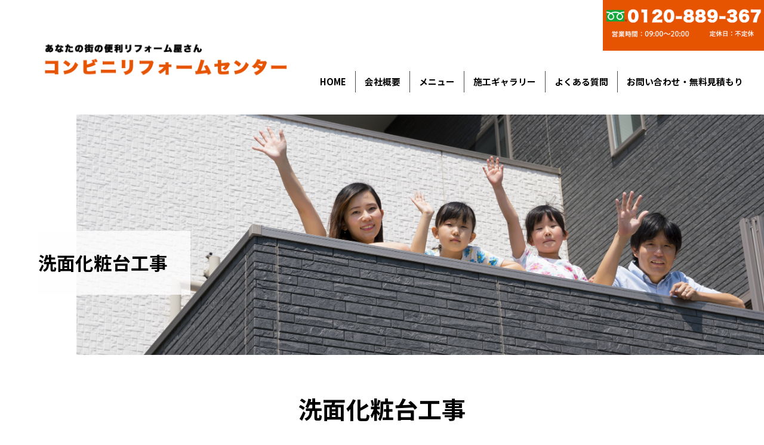

--- FILE ---
content_type: text/html; charset=UTF-8
request_url: https://conveni-reform.jp/portfolio/%E6%B4%97%E9%9D%A2%E5%8C%96%E7%B2%A7%E5%8F%B0%E5%B7%A5%E4%BA%8B/
body_size: 8858
content:
<!DOCTYPE html>
<html lang="ja">
<head>
<meta charset="utf-8">

<title>洗面化粧台工事 | コンビニリフォームセンター【八尾市 格安・激安リフォーム】</title>
<meta name="description" content="">

<meta name="viewport" content="width=device-width, initial-scale=1.0, user-scalable=yes, minimum-scale=1.0, maximum-scale=2.0">
<meta name="format-detection" content="telephone=no">
<link rel="shortcut icon" href="favicon.ico">
<link href="https://conveni-reform.jp/css/cmn.css" rel="stylesheet">
<link href="https://conveni-reform.jp/css/base.css" rel="stylesheet">



<link rel="stylesheet" href="https://conveni-reform.jp/css/font-awesome.css">
<link rel="stylesheet" href="https://conveni-reform.jp/css/animate.css">
<link rel="shortcut icon" href="https://conveni-reform.jp/favicon.ico">

<script src="https://conveni-reform.jp/js/jquery.js"></script>
<script src="https://conveni-reform.jp/js/jquery.matchHeight.js"></script>
<script src="https://conveni-reform.jp/js/common.js"></script>

<script src="https://conveni-reform.jp/js/wow.min.js"></script> 
<script>
    new WOW().init();
</script>

<link href="https://conveni-reform.jp/css/news.css" rel="stylesheet">
<!-- Google Tag Manager -->
<script>(function(w,d,s,l,i){w[l]=w[l]||[];w[l].push({'gtm.start':
new Date().getTime(),event:'gtm.js'});var f=d.getElementsByTagName(s)[0],
j=d.createElement(s),dl=l!='dataLayer'?'&l='+l:'';j.async=true;j.src=
'https://www.googletagmanager.com/gtm.js?id='+i+dl;f.parentNode.insertBefore(j,f);
})(window,document,'script','dataLayer','GTM-T623FXD');</script>
<!-- End Google Tag Manager -->

		<!-- All in One SEO 4.9.3 - aioseo.com -->
	<meta name="description" content="借家の洗面化粧台を入れ替えました。" />
	<meta name="robots" content="max-image-preview:large" />
	<link rel="canonical" href="https://conveni-reform.jp/portfolio/%e6%b4%97%e9%9d%a2%e5%8c%96%e7%b2%a7%e5%8f%b0%e5%b7%a5%e4%ba%8b/" />
	<meta name="generator" content="All in One SEO (AIOSEO) 4.9.3" />
		<meta property="og:locale" content="ja_JP" />
		<meta property="og:site_name" content="コンビニリフォームセンター【八尾市　格安・激安リフォーム】 |" />
		<meta property="og:type" content="article" />
		<meta property="og:title" content="洗面化粧台工事 | コンビニリフォームセンター【八尾市 格安・激安リフォーム】" />
		<meta property="og:description" content="借家の洗面化粧台を入れ替えました。" />
		<meta property="og:url" content="https://conveni-reform.jp/portfolio/%e6%b4%97%e9%9d%a2%e5%8c%96%e7%b2%a7%e5%8f%b0%e5%b7%a5%e4%ba%8b/" />
		<meta property="article:published_time" content="2022-04-25T11:23:29+00:00" />
		<meta property="article:modified_time" content="2022-04-25T11:23:29+00:00" />
		<meta name="twitter:card" content="summary" />
		<meta name="twitter:title" content="洗面化粧台工事 | コンビニリフォームセンター【八尾市 格安・激安リフォーム】" />
		<meta name="twitter:description" content="借家の洗面化粧台を入れ替えました。" />
		<script type="application/ld+json" class="aioseo-schema">
			{"@context":"https:\/\/schema.org","@graph":[{"@type":"BreadcrumbList","@id":"https:\/\/conveni-reform.jp\/portfolio\/%e6%b4%97%e9%9d%a2%e5%8c%96%e7%b2%a7%e5%8f%b0%e5%b7%a5%e4%ba%8b\/#breadcrumblist","itemListElement":[{"@type":"ListItem","@id":"https:\/\/conveni-reform.jp#listItem","position":1,"name":"\u30db\u30fc\u30e0","item":"https:\/\/conveni-reform.jp","nextItem":{"@type":"ListItem","@id":"https:\/\/conveni-reform.jp\/portfolio\/#listItem","name":"\u65bd\u5de5\u4e8b\u4f8b"}},{"@type":"ListItem","@id":"https:\/\/conveni-reform.jp\/portfolio\/#listItem","position":2,"name":"\u65bd\u5de5\u4e8b\u4f8b","item":"https:\/\/conveni-reform.jp\/portfolio\/","nextItem":{"@type":"ListItem","@id":"https:\/\/conveni-reform.jp\/portfolio_cate\/all_portfolio\/#listItem","name":"\u5168\u3066"},"previousItem":{"@type":"ListItem","@id":"https:\/\/conveni-reform.jp#listItem","name":"\u30db\u30fc\u30e0"}},{"@type":"ListItem","@id":"https:\/\/conveni-reform.jp\/portfolio_cate\/all_portfolio\/#listItem","position":3,"name":"\u5168\u3066","item":"https:\/\/conveni-reform.jp\/portfolio_cate\/all_portfolio\/","nextItem":{"@type":"ListItem","@id":"https:\/\/conveni-reform.jp\/portfolio_cate\/all_portfolio\/%e5%b0%8f%e3%81%95%e3%81%aa%e5%b7%a5%e4%ba%8b\/#listItem","name":"\u5c0f\u3055\u306a\u5de5\u4e8b"},"previousItem":{"@type":"ListItem","@id":"https:\/\/conveni-reform.jp\/portfolio\/#listItem","name":"\u65bd\u5de5\u4e8b\u4f8b"}},{"@type":"ListItem","@id":"https:\/\/conveni-reform.jp\/portfolio_cate\/all_portfolio\/%e5%b0%8f%e3%81%95%e3%81%aa%e5%b7%a5%e4%ba%8b\/#listItem","position":4,"name":"\u5c0f\u3055\u306a\u5de5\u4e8b","item":"https:\/\/conveni-reform.jp\/portfolio_cate\/all_portfolio\/%e5%b0%8f%e3%81%95%e3%81%aa%e5%b7%a5%e4%ba%8b\/","nextItem":{"@type":"ListItem","@id":"https:\/\/conveni-reform.jp\/portfolio\/%e6%b4%97%e9%9d%a2%e5%8c%96%e7%b2%a7%e5%8f%b0%e5%b7%a5%e4%ba%8b\/#listItem","name":"\u6d17\u9762\u5316\u7ca7\u53f0\u5de5\u4e8b"},"previousItem":{"@type":"ListItem","@id":"https:\/\/conveni-reform.jp\/portfolio_cate\/all_portfolio\/#listItem","name":"\u5168\u3066"}},{"@type":"ListItem","@id":"https:\/\/conveni-reform.jp\/portfolio\/%e6%b4%97%e9%9d%a2%e5%8c%96%e7%b2%a7%e5%8f%b0%e5%b7%a5%e4%ba%8b\/#listItem","position":5,"name":"\u6d17\u9762\u5316\u7ca7\u53f0\u5de5\u4e8b","previousItem":{"@type":"ListItem","@id":"https:\/\/conveni-reform.jp\/portfolio_cate\/all_portfolio\/%e5%b0%8f%e3%81%95%e3%81%aa%e5%b7%a5%e4%ba%8b\/#listItem","name":"\u5c0f\u3055\u306a\u5de5\u4e8b"}}]},{"@type":"Organization","@id":"https:\/\/conveni-reform.jp\/#organization","name":"\u5927\u962a\u306e\u516b\u5c3e\u5e02\u3067\u683c\u5b89\u30fb\u6fc0\u5b89\u30ea\u30d5\u30a9\u30fc\u30e0\u306a\u3089\u30b3\u30f3\u30d3\u30cb\u30ea\u30d5\u30a9\u30fc\u30e0\u30bb\u30f3\u30bf\u30fc","url":"https:\/\/conveni-reform.jp\/","telephone":"+81120889367","sameAs":["https:\/\/www.instagram.com\/conveni0708\/"]},{"@type":"WebPage","@id":"https:\/\/conveni-reform.jp\/portfolio\/%e6%b4%97%e9%9d%a2%e5%8c%96%e7%b2%a7%e5%8f%b0%e5%b7%a5%e4%ba%8b\/#webpage","url":"https:\/\/conveni-reform.jp\/portfolio\/%e6%b4%97%e9%9d%a2%e5%8c%96%e7%b2%a7%e5%8f%b0%e5%b7%a5%e4%ba%8b\/","name":"\u6d17\u9762\u5316\u7ca7\u53f0\u5de5\u4e8b | \u30b3\u30f3\u30d3\u30cb\u30ea\u30d5\u30a9\u30fc\u30e0\u30bb\u30f3\u30bf\u30fc\u3010\u516b\u5c3e\u5e02 \u683c\u5b89\u30fb\u6fc0\u5b89\u30ea\u30d5\u30a9\u30fc\u30e0\u3011","description":"\u501f\u5bb6\u306e\u6d17\u9762\u5316\u7ca7\u53f0\u3092\u5165\u308c\u66ff\u3048\u307e\u3057\u305f\u3002","inLanguage":"ja","isPartOf":{"@id":"https:\/\/conveni-reform.jp\/#website"},"breadcrumb":{"@id":"https:\/\/conveni-reform.jp\/portfolio\/%e6%b4%97%e9%9d%a2%e5%8c%96%e7%b2%a7%e5%8f%b0%e5%b7%a5%e4%ba%8b\/#breadcrumblist"},"datePublished":"2022-04-25T20:23:29+09:00","dateModified":"2022-04-25T20:23:29+09:00"},{"@type":"WebSite","@id":"https:\/\/conveni-reform.jp\/#website","url":"https:\/\/conveni-reform.jp\/","name":"\u30b3\u30f3\u30d3\u30cb\u30ea\u30d5\u30a9\u30fc\u30e0\u30bb\u30f3\u30bf\u30fc\u3010\u516b\u5c3e\u5e02\u3000\u683c\u5b89\u30fb\u6fc0\u5b89\u30ea\u30d5\u30a9\u30fc\u30e0\u3011","inLanguage":"ja","publisher":{"@id":"https:\/\/conveni-reform.jp\/#organization"}}]}
		</script>
		<!-- All in One SEO -->

<link rel='dns-prefetch' href='//fonts.googleapis.com' />
<link rel="alternate" type="application/rss+xml" title="コンビニリフォームセンター【八尾市　格安・激安リフォーム】 &raquo; フィード" href="https://conveni-reform.jp/feed/" />
<link rel="alternate" type="application/rss+xml" title="コンビニリフォームセンター【八尾市　格安・激安リフォーム】 &raquo; コメントフィード" href="https://conveni-reform.jp/comments/feed/" />
<link rel="alternate" title="oEmbed (JSON)" type="application/json+oembed" href="https://conveni-reform.jp/wp-json/oembed/1.0/embed?url=https%3A%2F%2Fconveni-reform.jp%2Fportfolio%2F%25e6%25b4%2597%25e9%259d%25a2%25e5%258c%2596%25e7%25b2%25a7%25e5%258f%25b0%25e5%25b7%25a5%25e4%25ba%258b%2F" />
<link rel="alternate" title="oEmbed (XML)" type="text/xml+oembed" href="https://conveni-reform.jp/wp-json/oembed/1.0/embed?url=https%3A%2F%2Fconveni-reform.jp%2Fportfolio%2F%25e6%25b4%2597%25e9%259d%25a2%25e5%258c%2596%25e7%25b2%25a7%25e5%258f%25b0%25e5%25b7%25a5%25e4%25ba%258b%2F&#038;format=xml" />
<style id='wp-img-auto-sizes-contain-inline-css' type='text/css'>
img:is([sizes=auto i],[sizes^="auto," i]){contain-intrinsic-size:3000px 1500px}
/*# sourceURL=wp-img-auto-sizes-contain-inline-css */
</style>
<style id='wp-emoji-styles-inline-css' type='text/css'>

	img.wp-smiley, img.emoji {
		display: inline !important;
		border: none !important;
		box-shadow: none !important;
		height: 1em !important;
		width: 1em !important;
		margin: 0 0.07em !important;
		vertical-align: -0.1em !important;
		background: none !important;
		padding: 0 !important;
	}
/*# sourceURL=wp-emoji-styles-inline-css */
</style>
<style id='wp-block-library-inline-css' type='text/css'>
:root{--wp-block-synced-color:#7a00df;--wp-block-synced-color--rgb:122,0,223;--wp-bound-block-color:var(--wp-block-synced-color);--wp-editor-canvas-background:#ddd;--wp-admin-theme-color:#007cba;--wp-admin-theme-color--rgb:0,124,186;--wp-admin-theme-color-darker-10:#006ba1;--wp-admin-theme-color-darker-10--rgb:0,107,160.5;--wp-admin-theme-color-darker-20:#005a87;--wp-admin-theme-color-darker-20--rgb:0,90,135;--wp-admin-border-width-focus:2px}@media (min-resolution:192dpi){:root{--wp-admin-border-width-focus:1.5px}}.wp-element-button{cursor:pointer}:root .has-very-light-gray-background-color{background-color:#eee}:root .has-very-dark-gray-background-color{background-color:#313131}:root .has-very-light-gray-color{color:#eee}:root .has-very-dark-gray-color{color:#313131}:root .has-vivid-green-cyan-to-vivid-cyan-blue-gradient-background{background:linear-gradient(135deg,#00d084,#0693e3)}:root .has-purple-crush-gradient-background{background:linear-gradient(135deg,#34e2e4,#4721fb 50%,#ab1dfe)}:root .has-hazy-dawn-gradient-background{background:linear-gradient(135deg,#faaca8,#dad0ec)}:root .has-subdued-olive-gradient-background{background:linear-gradient(135deg,#fafae1,#67a671)}:root .has-atomic-cream-gradient-background{background:linear-gradient(135deg,#fdd79a,#004a59)}:root .has-nightshade-gradient-background{background:linear-gradient(135deg,#330968,#31cdcf)}:root .has-midnight-gradient-background{background:linear-gradient(135deg,#020381,#2874fc)}:root{--wp--preset--font-size--normal:16px;--wp--preset--font-size--huge:42px}.has-regular-font-size{font-size:1em}.has-larger-font-size{font-size:2.625em}.has-normal-font-size{font-size:var(--wp--preset--font-size--normal)}.has-huge-font-size{font-size:var(--wp--preset--font-size--huge)}.has-text-align-center{text-align:center}.has-text-align-left{text-align:left}.has-text-align-right{text-align:right}.has-fit-text{white-space:nowrap!important}#end-resizable-editor-section{display:none}.aligncenter{clear:both}.items-justified-left{justify-content:flex-start}.items-justified-center{justify-content:center}.items-justified-right{justify-content:flex-end}.items-justified-space-between{justify-content:space-between}.screen-reader-text{border:0;clip-path:inset(50%);height:1px;margin:-1px;overflow:hidden;padding:0;position:absolute;width:1px;word-wrap:normal!important}.screen-reader-text:focus{background-color:#ddd;clip-path:none;color:#444;display:block;font-size:1em;height:auto;left:5px;line-height:normal;padding:15px 23px 14px;text-decoration:none;top:5px;width:auto;z-index:100000}html :where(.has-border-color){border-style:solid}html :where([style*=border-top-color]){border-top-style:solid}html :where([style*=border-right-color]){border-right-style:solid}html :where([style*=border-bottom-color]){border-bottom-style:solid}html :where([style*=border-left-color]){border-left-style:solid}html :where([style*=border-width]){border-style:solid}html :where([style*=border-top-width]){border-top-style:solid}html :where([style*=border-right-width]){border-right-style:solid}html :where([style*=border-bottom-width]){border-bottom-style:solid}html :where([style*=border-left-width]){border-left-style:solid}html :where(img[class*=wp-image-]){height:auto;max-width:100%}:where(figure){margin:0 0 1em}html :where(.is-position-sticky){--wp-admin--admin-bar--position-offset:var(--wp-admin--admin-bar--height,0px)}@media screen and (max-width:600px){html :where(.is-position-sticky){--wp-admin--admin-bar--position-offset:0px}}

/*# sourceURL=wp-block-library-inline-css */
</style><style id='global-styles-inline-css' type='text/css'>
:root{--wp--preset--aspect-ratio--square: 1;--wp--preset--aspect-ratio--4-3: 4/3;--wp--preset--aspect-ratio--3-4: 3/4;--wp--preset--aspect-ratio--3-2: 3/2;--wp--preset--aspect-ratio--2-3: 2/3;--wp--preset--aspect-ratio--16-9: 16/9;--wp--preset--aspect-ratio--9-16: 9/16;--wp--preset--color--black: #000000;--wp--preset--color--cyan-bluish-gray: #abb8c3;--wp--preset--color--white: #ffffff;--wp--preset--color--pale-pink: #f78da7;--wp--preset--color--vivid-red: #cf2e2e;--wp--preset--color--luminous-vivid-orange: #ff6900;--wp--preset--color--luminous-vivid-amber: #fcb900;--wp--preset--color--light-green-cyan: #7bdcb5;--wp--preset--color--vivid-green-cyan: #00d084;--wp--preset--color--pale-cyan-blue: #8ed1fc;--wp--preset--color--vivid-cyan-blue: #0693e3;--wp--preset--color--vivid-purple: #9b51e0;--wp--preset--gradient--vivid-cyan-blue-to-vivid-purple: linear-gradient(135deg,rgb(6,147,227) 0%,rgb(155,81,224) 100%);--wp--preset--gradient--light-green-cyan-to-vivid-green-cyan: linear-gradient(135deg,rgb(122,220,180) 0%,rgb(0,208,130) 100%);--wp--preset--gradient--luminous-vivid-amber-to-luminous-vivid-orange: linear-gradient(135deg,rgb(252,185,0) 0%,rgb(255,105,0) 100%);--wp--preset--gradient--luminous-vivid-orange-to-vivid-red: linear-gradient(135deg,rgb(255,105,0) 0%,rgb(207,46,46) 100%);--wp--preset--gradient--very-light-gray-to-cyan-bluish-gray: linear-gradient(135deg,rgb(238,238,238) 0%,rgb(169,184,195) 100%);--wp--preset--gradient--cool-to-warm-spectrum: linear-gradient(135deg,rgb(74,234,220) 0%,rgb(151,120,209) 20%,rgb(207,42,186) 40%,rgb(238,44,130) 60%,rgb(251,105,98) 80%,rgb(254,248,76) 100%);--wp--preset--gradient--blush-light-purple: linear-gradient(135deg,rgb(255,206,236) 0%,rgb(152,150,240) 100%);--wp--preset--gradient--blush-bordeaux: linear-gradient(135deg,rgb(254,205,165) 0%,rgb(254,45,45) 50%,rgb(107,0,62) 100%);--wp--preset--gradient--luminous-dusk: linear-gradient(135deg,rgb(255,203,112) 0%,rgb(199,81,192) 50%,rgb(65,88,208) 100%);--wp--preset--gradient--pale-ocean: linear-gradient(135deg,rgb(255,245,203) 0%,rgb(182,227,212) 50%,rgb(51,167,181) 100%);--wp--preset--gradient--electric-grass: linear-gradient(135deg,rgb(202,248,128) 0%,rgb(113,206,126) 100%);--wp--preset--gradient--midnight: linear-gradient(135deg,rgb(2,3,129) 0%,rgb(40,116,252) 100%);--wp--preset--font-size--small: 13px;--wp--preset--font-size--medium: 20px;--wp--preset--font-size--large: 36px;--wp--preset--font-size--x-large: 42px;--wp--preset--spacing--20: 0.44rem;--wp--preset--spacing--30: 0.67rem;--wp--preset--spacing--40: 1rem;--wp--preset--spacing--50: 1.5rem;--wp--preset--spacing--60: 2.25rem;--wp--preset--spacing--70: 3.38rem;--wp--preset--spacing--80: 5.06rem;--wp--preset--shadow--natural: 6px 6px 9px rgba(0, 0, 0, 0.2);--wp--preset--shadow--deep: 12px 12px 50px rgba(0, 0, 0, 0.4);--wp--preset--shadow--sharp: 6px 6px 0px rgba(0, 0, 0, 0.2);--wp--preset--shadow--outlined: 6px 6px 0px -3px rgb(255, 255, 255), 6px 6px rgb(0, 0, 0);--wp--preset--shadow--crisp: 6px 6px 0px rgb(0, 0, 0);}:where(.is-layout-flex){gap: 0.5em;}:where(.is-layout-grid){gap: 0.5em;}body .is-layout-flex{display: flex;}.is-layout-flex{flex-wrap: wrap;align-items: center;}.is-layout-flex > :is(*, div){margin: 0;}body .is-layout-grid{display: grid;}.is-layout-grid > :is(*, div){margin: 0;}:where(.wp-block-columns.is-layout-flex){gap: 2em;}:where(.wp-block-columns.is-layout-grid){gap: 2em;}:where(.wp-block-post-template.is-layout-flex){gap: 1.25em;}:where(.wp-block-post-template.is-layout-grid){gap: 1.25em;}.has-black-color{color: var(--wp--preset--color--black) !important;}.has-cyan-bluish-gray-color{color: var(--wp--preset--color--cyan-bluish-gray) !important;}.has-white-color{color: var(--wp--preset--color--white) !important;}.has-pale-pink-color{color: var(--wp--preset--color--pale-pink) !important;}.has-vivid-red-color{color: var(--wp--preset--color--vivid-red) !important;}.has-luminous-vivid-orange-color{color: var(--wp--preset--color--luminous-vivid-orange) !important;}.has-luminous-vivid-amber-color{color: var(--wp--preset--color--luminous-vivid-amber) !important;}.has-light-green-cyan-color{color: var(--wp--preset--color--light-green-cyan) !important;}.has-vivid-green-cyan-color{color: var(--wp--preset--color--vivid-green-cyan) !important;}.has-pale-cyan-blue-color{color: var(--wp--preset--color--pale-cyan-blue) !important;}.has-vivid-cyan-blue-color{color: var(--wp--preset--color--vivid-cyan-blue) !important;}.has-vivid-purple-color{color: var(--wp--preset--color--vivid-purple) !important;}.has-black-background-color{background-color: var(--wp--preset--color--black) !important;}.has-cyan-bluish-gray-background-color{background-color: var(--wp--preset--color--cyan-bluish-gray) !important;}.has-white-background-color{background-color: var(--wp--preset--color--white) !important;}.has-pale-pink-background-color{background-color: var(--wp--preset--color--pale-pink) !important;}.has-vivid-red-background-color{background-color: var(--wp--preset--color--vivid-red) !important;}.has-luminous-vivid-orange-background-color{background-color: var(--wp--preset--color--luminous-vivid-orange) !important;}.has-luminous-vivid-amber-background-color{background-color: var(--wp--preset--color--luminous-vivid-amber) !important;}.has-light-green-cyan-background-color{background-color: var(--wp--preset--color--light-green-cyan) !important;}.has-vivid-green-cyan-background-color{background-color: var(--wp--preset--color--vivid-green-cyan) !important;}.has-pale-cyan-blue-background-color{background-color: var(--wp--preset--color--pale-cyan-blue) !important;}.has-vivid-cyan-blue-background-color{background-color: var(--wp--preset--color--vivid-cyan-blue) !important;}.has-vivid-purple-background-color{background-color: var(--wp--preset--color--vivid-purple) !important;}.has-black-border-color{border-color: var(--wp--preset--color--black) !important;}.has-cyan-bluish-gray-border-color{border-color: var(--wp--preset--color--cyan-bluish-gray) !important;}.has-white-border-color{border-color: var(--wp--preset--color--white) !important;}.has-pale-pink-border-color{border-color: var(--wp--preset--color--pale-pink) !important;}.has-vivid-red-border-color{border-color: var(--wp--preset--color--vivid-red) !important;}.has-luminous-vivid-orange-border-color{border-color: var(--wp--preset--color--luminous-vivid-orange) !important;}.has-luminous-vivid-amber-border-color{border-color: var(--wp--preset--color--luminous-vivid-amber) !important;}.has-light-green-cyan-border-color{border-color: var(--wp--preset--color--light-green-cyan) !important;}.has-vivid-green-cyan-border-color{border-color: var(--wp--preset--color--vivid-green-cyan) !important;}.has-pale-cyan-blue-border-color{border-color: var(--wp--preset--color--pale-cyan-blue) !important;}.has-vivid-cyan-blue-border-color{border-color: var(--wp--preset--color--vivid-cyan-blue) !important;}.has-vivid-purple-border-color{border-color: var(--wp--preset--color--vivid-purple) !important;}.has-vivid-cyan-blue-to-vivid-purple-gradient-background{background: var(--wp--preset--gradient--vivid-cyan-blue-to-vivid-purple) !important;}.has-light-green-cyan-to-vivid-green-cyan-gradient-background{background: var(--wp--preset--gradient--light-green-cyan-to-vivid-green-cyan) !important;}.has-luminous-vivid-amber-to-luminous-vivid-orange-gradient-background{background: var(--wp--preset--gradient--luminous-vivid-amber-to-luminous-vivid-orange) !important;}.has-luminous-vivid-orange-to-vivid-red-gradient-background{background: var(--wp--preset--gradient--luminous-vivid-orange-to-vivid-red) !important;}.has-very-light-gray-to-cyan-bluish-gray-gradient-background{background: var(--wp--preset--gradient--very-light-gray-to-cyan-bluish-gray) !important;}.has-cool-to-warm-spectrum-gradient-background{background: var(--wp--preset--gradient--cool-to-warm-spectrum) !important;}.has-blush-light-purple-gradient-background{background: var(--wp--preset--gradient--blush-light-purple) !important;}.has-blush-bordeaux-gradient-background{background: var(--wp--preset--gradient--blush-bordeaux) !important;}.has-luminous-dusk-gradient-background{background: var(--wp--preset--gradient--luminous-dusk) !important;}.has-pale-ocean-gradient-background{background: var(--wp--preset--gradient--pale-ocean) !important;}.has-electric-grass-gradient-background{background: var(--wp--preset--gradient--electric-grass) !important;}.has-midnight-gradient-background{background: var(--wp--preset--gradient--midnight) !important;}.has-small-font-size{font-size: var(--wp--preset--font-size--small) !important;}.has-medium-font-size{font-size: var(--wp--preset--font-size--medium) !important;}.has-large-font-size{font-size: var(--wp--preset--font-size--large) !important;}.has-x-large-font-size{font-size: var(--wp--preset--font-size--x-large) !important;}
/*# sourceURL=global-styles-inline-css */
</style>

<style id='classic-theme-styles-inline-css' type='text/css'>
/*! This file is auto-generated */
.wp-block-button__link{color:#fff;background-color:#32373c;border-radius:9999px;box-shadow:none;text-decoration:none;padding:calc(.667em + 2px) calc(1.333em + 2px);font-size:1.125em}.wp-block-file__button{background:#32373c;color:#fff;text-decoration:none}
/*# sourceURL=/wp-includes/css/classic-themes.min.css */
</style>
<link rel='stylesheet' id='contact-form-7-css' href='https://conveni-reform.jp/wp/wp-content/plugins/contact-form-7/includes/css/styles.css?ver=6.1.4' type='text/css' media='all' />
<link rel='stylesheet' id='twentythirteen-fonts-css' href='//fonts.googleapis.com/css?family=Source+Sans+Pro%3A300%2C400%2C700%2C300italic%2C400italic%2C700italic%7CBitter%3A400%2C700&#038;subset=latin%2Clatin-ext' type='text/css' media='all' />
<link rel='stylesheet' id='genericons-css' href='https://conveni-reform.jp/wp/wp-content/themes/crc/fonts/genericons.css?ver=2.09' type='text/css' media='all' />
<link rel='stylesheet' id='twentythirteen-style-css' href='https://conveni-reform.jp/wp/wp-content/themes/crc/style.css?ver=2013-07-18' type='text/css' media='all' />
<link rel="https://api.w.org/" href="https://conveni-reform.jp/wp-json/" /><link rel="alternate" title="JSON" type="application/json" href="https://conveni-reform.jp/wp-json/wp/v2/portfolio/277" /><link rel="EditURI" type="application/rsd+xml" title="RSD" href="https://conveni-reform.jp/wp/xmlrpc.php?rsd" />
<meta name="generator" content="WordPress 6.9" />
<link rel='shortlink' href='https://conveni-reform.jp/?p=277' />
	<style type="text/css" id="twentythirteen-header-css">
			.site-header {
			background: url(https://conveni-reform.jp/wp/wp-content/themes/crc/images/headers/circle.png) no-repeat scroll top;
			background-size: 1600px auto;
		}
		</style>
	</head>

<body>
<!-- Google Tag Manager (noscript) -->
<noscript><iframe src="https://www.googletagmanager.com/ns.html?id=GTM-T623FXD"
height="0" width="0" style="display:none;visibility:hidden"></iframe></noscript>
<!-- End Google Tag Manager (noscript) -->
<div id="cover">
<!-- ////////////////////////////////////////////////// HEADER -->
<header id="head">
<div class="wrapper2">
<h1><a href="https://conveni-reform.jp/"><img src="https://conveni-reform.jp/images/cmn-images/logo.png" alt="八尾市中心に格安・激安の住宅リフォーム】コンビニリフォームセンター" class="img-max"></a></h1>
<nav id="gnav" class="sp-none">
<div class="tel"><img src="https://conveni-reform.jp/images/cmn-images/tel.png" alt=""></div>
<ul class="font01 deco01">
<li><a href="https://conveni-reform.jp/">HOME</a></li>
<li><a href="https://conveni-reform.jp/about">会社概要</a></li>
<li><a href="https://conveni-reform.jp/menu">メニュー</a></li>
<li><a href="https://conveni-reform.jp/portfolio_cate/all_portfolio/">施工ギャラリー</a></li>
<li><a href="https://conveni-reform.jp/faq">よくある質問</a></li>
<li><a href="https://conveni-reform.jp/quote">お問い合わせ・無料見積もり</a></li>
</ul>
</nav>
<!--wrapper--></div>
</header>

<div class="sp-only"><div id="panel-btn"><span id="panel-btn-icon"></span><span id="panel-btn-txt">menu</span></div></div>

<div class="sp-only">
<nav id="sp-nav">
<ul>
<li><a href="https://conveni-reform.jp/">ホーム</a></li>
<li><a href="https://conveni-reform.jp/about">会社概要</a></li>
<li><a href="https://conveni-reform.jp/menu">メニュー</a></li>
<li><a href="https://conveni-reform.jp/faq">よくある質問</a></li>
<li><a href="https://conveni-reform.jp/portfolio_cate/all_portfolio/">施工ギャラリー</a></li>
<li><a href="https://conveni-reform.jp/category/all/">お知らせ</a></li>
</ul>
</nav>
</div>
<!-- ////////////////////////////////////////////////// CONTENTS -->


<div id="page-title">
<div id="page-title-img"></div>
<div id="page-title-catch" class="titleBack">
<h1 class="font01">洗面化粧台工事</h1>
</div>
</div>

<!-- ////////////////////////////////////////////////// CONTENTS -->

<div class="cmn-box01">
<div class="wrapper3">
<h2 class="cmn-title01 font01">洗面化粧台工事</h2>

	
<div class="contents">
<section class="wow fadeInUp">
<h2 class="news-title font01">洗面化粧台工事</h2>
<div class="remark">
<span class="date">2022/04/25</span>
<ul class="post-categories">
<li>
<a href="https://conveni-reform.jp/portfolio_cate/all_portfolio/%e5%b0%8f%e3%81%95%e3%81%aa%e5%b7%a5%e4%ba%8b/">小さな工事</a><a href="https://conveni-reform.jp/portfolio_cate/all_portfolio/%e5%80%9f%e5%ae%b6%e5%b7%a5%e4%ba%8b/">借家工事</a><a href="https://conveni-reform.jp/portfolio_cate/all_portfolio/">全て</a></li>
</ul>
</div>
<article class="article-box">
<div class="inner">
<div class="box01">
<div class="float-l"><img src="https://conveni-reform.jp/wp/wp-content/uploads/2022/04/20220422_161354-718x397.jpg" class="img-max" alt="洗面化粧台工事">	</div></div>
    <!--★ここは空欄だった場合に表示されます(空でOK)。-->
<br clear="all">
<p><p>借家の洗面化粧台を入れ替えました。</p>
</p>
<div class="cmn-btn01 text-center" style="margin-top:150px"><a href="https://conveni-reform.jp/portfolio_cate/all_portfolio/">施工事例　一覧</a></div>
</div>
</article>
</section>
	</div>
<div class="side">

<div class="cate-menu">
<h3 class="font01">カテゴリー</h3>
<ul>
<li><a href="https://conveni-reform.jp/portfolio_cate/all_portfolio/%e5%86%85%e8%a3%85%e5%b7%a5%e4%ba%8b/">内装工事</a></li><li><a href="https://conveni-reform.jp/portfolio_cate/all_portfolio/%e5%b0%8f%e3%81%95%e3%81%aa%e5%b7%a5%e4%ba%8b/">小さな工事</a></li><li><a href="https://conveni-reform.jp/portfolio_cate/all_portfolio/%e5%80%9f%e5%ae%b6%e5%b7%a5%e4%ba%8b/">借家工事</a></li><li><a href="https://conveni-reform.jp/portfolio_cate/all_portfolio/">全て</a></li><li><a href="https://conveni-reform.jp/portfolio_cate/all_portfolio/kyutouki_portfolio/">給湯器の故障</a></li><li><a href="https://conveni-reform.jp/portfolio_cate/all_portfolio/crose_portfolio/">クロス張り替え</a></li><li><a href="https://conveni-reform.jp/portfolio_cate/all_portfolio/watar_portfolio/">水漏れの修理</a></li><li><a href="https://conveni-reform.jp/portfolio_cate/all_portfolio/rain_portfolio/">雨漏りの修理</a></li><li><a href="https://conveni-reform.jp/portfolio_cate/all_portfolio/unitbath_portfolio/">ユニットバス</a></li><li><a href="https://conveni-reform.jp/portfolio_cate/all_portfolio/amadoi_portfolio/">雨樋の修理・交換</a></li><li><a href="https://conveni-reform.jp/portfolio_cate/all_portfolio/toilet_portfolio/">トイレ改装</a></li><li><a href="https://conveni-reform.jp/portfolio_cate/all_portfolio/roof_portfolio/">屋根修理</a></li><li><a href="https://conveni-reform.jp/portfolio_cate/all_portfolio/kitchen_portfolio/">システムキッチン</a></li><li><a href="https://conveni-reform.jp/portfolio_cate/all_portfolio/bousui_portfolio/">防水工事</a></li><li><a href="https://conveni-reform.jp/portfolio_cate/all_portfolio/color_portfolio/">外壁塗装</a></li><li><a href="https://conveni-reform.jp/portfolio_cate/all_portfolio/extelia_portfolio/">エクステリア</a></li></ul> </div>
<div class="cate-menu">
<h3 class="font01">アーカイブ</h3>
<ul>
    	<li><a href='https://conveni-reform.jp/2023/12/?post_type=portfolio'>2023年12月</a></li>
	<li><a href='https://conveni-reform.jp/2023/09/?post_type=portfolio'>2023年9月</a></li>
	<li><a href='https://conveni-reform.jp/2023/08/?post_type=portfolio'>2023年8月</a></li>
	<li><a href='https://conveni-reform.jp/2023/07/?post_type=portfolio'>2023年7月</a></li>
	<li><a href='https://conveni-reform.jp/2023/04/?post_type=portfolio'>2023年4月</a></li>
	<li><a href='https://conveni-reform.jp/2023/03/?post_type=portfolio'>2023年3月</a></li>
	<li><a href='https://conveni-reform.jp/2023/02/?post_type=portfolio'>2023年2月</a></li>
	<li><a href='https://conveni-reform.jp/2023/01/?post_type=portfolio'>2023年1月</a></li>
	<li><a href='https://conveni-reform.jp/2022/12/?post_type=portfolio'>2022年12月</a></li>
	<li><a href='https://conveni-reform.jp/2022/11/?post_type=portfolio'>2022年11月</a></li>
	<li><a href='https://conveni-reform.jp/2022/10/?post_type=portfolio'>2022年10月</a></li>
	<li><a href='https://conveni-reform.jp/2022/09/?post_type=portfolio'>2022年9月</a></li>
	<li><a href='https://conveni-reform.jp/2022/08/?post_type=portfolio'>2022年8月</a></li>
	<li><a href='https://conveni-reform.jp/2022/07/?post_type=portfolio'>2022年7月</a></li>
	<li><a href='https://conveni-reform.jp/2022/06/?post_type=portfolio'>2022年6月</a></li>
	<li><a href='https://conveni-reform.jp/2022/05/?post_type=portfolio'>2022年5月</a></li>
	<li><a href='https://conveni-reform.jp/2022/04/?post_type=portfolio'>2022年4月</a></li>
	<li><a href='https://conveni-reform.jp/2022/03/?post_type=portfolio'>2022年3月</a></li>
</ul>
</div>	</div>

<!--wrapper--></div>
<!--cmn-box--></div>

<!-- //////////////////////////////////////////////////FOOTER -->
<footer id="foot">
<div class="wrapper">
<div class="box">
<h2><img src="https://conveni-reform.jp/images/cmn-images/foot-logo.png" class="img-max" alt="コンビニリフォームセンター"></h2>
<h4 class="tel font01">0120-889-367</h4>
<dl><dt>営業時間</dt><dd>09:00〜20:00</dd></dl>
<dl><dt>定休日</dt><dd>不定休</dd></dl>
<dl><dt>住所</dt><dd>〒581-0017 大阪府八尾市高美町5-5-70</dd></dl>
</div>
<nav id="fnav">
<h3><span>contents</span></h3>
<ul class="">
<li><a href="https://conveni-reform.jp/">HOME</a></li>
<li><a href="https://conveni-reform.jp/about">会社概要</a></li>
<li><a href="https://conveni-reform.jp/menu">リフォームメニュー</a></li>
<li><a href="https://conveni-reform.jp/portfolio_cate/all_portfolio/">施工ギャラリー</a></li>
<li><a href="https://conveni-reform.jp/faq">よくある質問</a></li>
</ul>
<div class="contact pctablet"><a href="https://conveni-reform.jp/quote" class="fade"><img src="https://conveni-reform.jp/images/cmn-images/contact-btn.png" class="img-max" alt="無料見積もり・お問い合わせ"></a></div>
</nav>
<!--wrapper--></div>
<p class="copy">© CONVENI REFOM Co.Ltd. all right reserved.</p>
</footer>
<!--cover--></div>
<p id="page-top" class="sp-none"><a href="#cover"><i class="fa fa-arrow-up"></i></a></p>
<div class="foot-bottom sp-only">
<div class="float-l"><a href="tel:0120-889-367"><img src="https://conveni-reform.jp/images/cmn-images/tel-sp.png" class="img-max" alt="0774-26-2045"></a></div>
<div class="float-r"><a href="https://conveni-reform.jp/quote"><img src="https://conveni-reform.jp/images/cmn-images/contact-sp.png" class="img-max" alt="お問い合わせ"></a></div>
</div>
<script type="speculationrules">
{"prefetch":[{"source":"document","where":{"and":[{"href_matches":"/*"},{"not":{"href_matches":["/wp/wp-*.php","/wp/wp-admin/*","/wp/wp-content/uploads/*","/wp/wp-content/*","/wp/wp-content/plugins/*","/wp/wp-content/themes/crc/*","/*\\?(.+)"]}},{"not":{"selector_matches":"a[rel~=\"nofollow\"]"}},{"not":{"selector_matches":".no-prefetch, .no-prefetch a"}}]},"eagerness":"conservative"}]}
</script>
<script>
document.addEventListener( 'wpcf7mailsent', function( event ) {
location = 'https://conveni-reform.jp/thanks/';
}, false );
</script><script type="text/javascript" src="https://conveni-reform.jp/wp/wp-includes/js/dist/hooks.min.js?ver=dd5603f07f9220ed27f1" id="wp-hooks-js"></script>
<script type="text/javascript" src="https://conveni-reform.jp/wp/wp-includes/js/dist/i18n.min.js?ver=c26c3dc7bed366793375" id="wp-i18n-js"></script>
<script type="text/javascript" id="wp-i18n-js-after">
/* <![CDATA[ */
wp.i18n.setLocaleData( { 'text direction\u0004ltr': [ 'ltr' ] } );
//# sourceURL=wp-i18n-js-after
/* ]]> */
</script>
<script type="text/javascript" src="https://conveni-reform.jp/wp/wp-content/plugins/contact-form-7/includes/swv/js/index.js?ver=6.1.4" id="swv-js"></script>
<script type="text/javascript" id="contact-form-7-js-translations">
/* <![CDATA[ */
( function( domain, translations ) {
	var localeData = translations.locale_data[ domain ] || translations.locale_data.messages;
	localeData[""].domain = domain;
	wp.i18n.setLocaleData( localeData, domain );
} )( "contact-form-7", {"translation-revision-date":"2025-11-30 08:12:23+0000","generator":"GlotPress\/4.0.3","domain":"messages","locale_data":{"messages":{"":{"domain":"messages","plural-forms":"nplurals=1; plural=0;","lang":"ja_JP"},"This contact form is placed in the wrong place.":["\u3053\u306e\u30b3\u30f3\u30bf\u30af\u30c8\u30d5\u30a9\u30fc\u30e0\u306f\u9593\u9055\u3063\u305f\u4f4d\u7f6e\u306b\u7f6e\u304b\u308c\u3066\u3044\u307e\u3059\u3002"],"Error:":["\u30a8\u30e9\u30fc:"]}},"comment":{"reference":"includes\/js\/index.js"}} );
//# sourceURL=contact-form-7-js-translations
/* ]]> */
</script>
<script type="text/javascript" id="contact-form-7-js-before">
/* <![CDATA[ */
var wpcf7 = {
    "api": {
        "root": "https:\/\/conveni-reform.jp\/wp-json\/",
        "namespace": "contact-form-7\/v1"
    }
};
//# sourceURL=contact-form-7-js-before
/* ]]> */
</script>
<script type="text/javascript" src="https://conveni-reform.jp/wp/wp-content/plugins/contact-form-7/includes/js/index.js?ver=6.1.4" id="contact-form-7-js"></script>
<script id="wp-emoji-settings" type="application/json">
{"baseUrl":"https://s.w.org/images/core/emoji/17.0.2/72x72/","ext":".png","svgUrl":"https://s.w.org/images/core/emoji/17.0.2/svg/","svgExt":".svg","source":{"concatemoji":"https://conveni-reform.jp/wp/wp-includes/js/wp-emoji-release.min.js?ver=6.9"}}
</script>
<script type="module">
/* <![CDATA[ */
/*! This file is auto-generated */
const a=JSON.parse(document.getElementById("wp-emoji-settings").textContent),o=(window._wpemojiSettings=a,"wpEmojiSettingsSupports"),s=["flag","emoji"];function i(e){try{var t={supportTests:e,timestamp:(new Date).valueOf()};sessionStorage.setItem(o,JSON.stringify(t))}catch(e){}}function c(e,t,n){e.clearRect(0,0,e.canvas.width,e.canvas.height),e.fillText(t,0,0);t=new Uint32Array(e.getImageData(0,0,e.canvas.width,e.canvas.height).data);e.clearRect(0,0,e.canvas.width,e.canvas.height),e.fillText(n,0,0);const a=new Uint32Array(e.getImageData(0,0,e.canvas.width,e.canvas.height).data);return t.every((e,t)=>e===a[t])}function p(e,t){e.clearRect(0,0,e.canvas.width,e.canvas.height),e.fillText(t,0,0);var n=e.getImageData(16,16,1,1);for(let e=0;e<n.data.length;e++)if(0!==n.data[e])return!1;return!0}function u(e,t,n,a){switch(t){case"flag":return n(e,"\ud83c\udff3\ufe0f\u200d\u26a7\ufe0f","\ud83c\udff3\ufe0f\u200b\u26a7\ufe0f")?!1:!n(e,"\ud83c\udde8\ud83c\uddf6","\ud83c\udde8\u200b\ud83c\uddf6")&&!n(e,"\ud83c\udff4\udb40\udc67\udb40\udc62\udb40\udc65\udb40\udc6e\udb40\udc67\udb40\udc7f","\ud83c\udff4\u200b\udb40\udc67\u200b\udb40\udc62\u200b\udb40\udc65\u200b\udb40\udc6e\u200b\udb40\udc67\u200b\udb40\udc7f");case"emoji":return!a(e,"\ud83e\u1fac8")}return!1}function f(e,t,n,a){let r;const o=(r="undefined"!=typeof WorkerGlobalScope&&self instanceof WorkerGlobalScope?new OffscreenCanvas(300,150):document.createElement("canvas")).getContext("2d",{willReadFrequently:!0}),s=(o.textBaseline="top",o.font="600 32px Arial",{});return e.forEach(e=>{s[e]=t(o,e,n,a)}),s}function r(e){var t=document.createElement("script");t.src=e,t.defer=!0,document.head.appendChild(t)}a.supports={everything:!0,everythingExceptFlag:!0},new Promise(t=>{let n=function(){try{var e=JSON.parse(sessionStorage.getItem(o));if("object"==typeof e&&"number"==typeof e.timestamp&&(new Date).valueOf()<e.timestamp+604800&&"object"==typeof e.supportTests)return e.supportTests}catch(e){}return null}();if(!n){if("undefined"!=typeof Worker&&"undefined"!=typeof OffscreenCanvas&&"undefined"!=typeof URL&&URL.createObjectURL&&"undefined"!=typeof Blob)try{var e="postMessage("+f.toString()+"("+[JSON.stringify(s),u.toString(),c.toString(),p.toString()].join(",")+"));",a=new Blob([e],{type:"text/javascript"});const r=new Worker(URL.createObjectURL(a),{name:"wpTestEmojiSupports"});return void(r.onmessage=e=>{i(n=e.data),r.terminate(),t(n)})}catch(e){}i(n=f(s,u,c,p))}t(n)}).then(e=>{for(const n in e)a.supports[n]=e[n],a.supports.everything=a.supports.everything&&a.supports[n],"flag"!==n&&(a.supports.everythingExceptFlag=a.supports.everythingExceptFlag&&a.supports[n]);var t;a.supports.everythingExceptFlag=a.supports.everythingExceptFlag&&!a.supports.flag,a.supports.everything||((t=a.source||{}).concatemoji?r(t.concatemoji):t.wpemoji&&t.twemoji&&(r(t.twemoji),r(t.wpemoji)))});
//# sourceURL=https://conveni-reform.jp/wp/wp-includes/js/wp-emoji-loader.min.js
/* ]]> */
</script>
</body>
</html>


--- FILE ---
content_type: text/css
request_url: https://conveni-reform.jp/css/base.css
body_size: 3364
content:
@charset "utf-8";
@import url('https://fonts.googleapis.com/css2?family=Noto+Sans+JP:wght@100;300;400;500;700;900&display=swap');
.font01 {
  font-family: 'Noto Sans JP', sans-serif;
  font-weight: 700;
}
.font02 {
  font-family: 'Noto Sans JP', sans-serif;
  font-weight: 300;
}
.font03 {
  font-family: 'Noto Sans JP', sans-serif;
  font-weight: 400;
}
.font04 {
  font-family: 'Noto Sans JP', sans-serif;
  font-weight: 500;
}
/* ----------------------------------------
  base
---------------------------------------- */
html {
  font-size: 62.5%;
}
body {
  color: #000000;
  font-family: "游ゴシック体", "Yu Gothic", YuGothic, "メイリオ", "Meiryo", "ヒラギノ角ゴ Pro", "Hiragino Kaku Gothic Pro", sans-serif;
  background-color: #ffffff;
  font-size: 15px;
  font-size: 1.5rem;
  line-height: 1.7;
  text-align: center;
  margin: 0 auto;
}
p {
  line-height: 1.7;
}
.wrapper, .wrapper2, .wrapper3,.wrapper4 {
  overflow: hidden;
  box-sizing: border-box;
  text-align: left;
  margin: 0 auto;
  padding: 0 20px;
}
.wrapper {
  width: 100%;
  max-width: 1200px;
}
.wrapper2 {
  width: 100%;
  max-width: 1600px;
}
.wrapper3 {
  width: 100%;
  max-width: 1400px;
}
.wrapper4 {
  width: 100%;
  max-width: 1300px;
}
.deco01 a {
  text-decoration: none;
}
.sub-c{
	/*color: #CECBCB;*/
	color:#e75401;
}
#instagram{
	width:60%;
	margin:0 auto;
	margin-top:-10%!important;
}


#instagram img{
	width:100%;
	text-align:center;
}


/* ----------------------------------------
  head
---------------------------------------- */
#head {
  z-index: 100;
  position: absolute;
  width: 100%;
  top: 0;
}
#head h1 {
  float: left;
  width: 35%;
  max-width: 500px;
}
#head h1 img {
  margin-top:15%;
	margin-left:10%;
	 width: 500px;
	
}
#head .tel {
  display: block;
  text-align: right;
	
}
#head .tel img {
  width: 30%;
  max-width: 270px;
  height: auto;
  position:absolute;
  right:0;
  top:0;
}
/* ----------------------------------------
  gnav
---------------------------------------- */
#gnav {
  width: 65%;
  max-width: 1300px;
  float: right;
  padding: 2% 0;
  margin-top:70px;
}
#gnav ul {
  position: relative;
  overflow: hidden;
  text-align: right;
  font-size: 0;
  padding-top: 3%;
}
#gnav li {
  display: inline-block;
  border-right: 1px solid #4b4949;
}
#gnav li:last-child {
  border-right: none;
}
#gnav li a {
  display: block;
  box-sizing: border-box;
  font-size: 1.7rem;
  line-height: 1.1;
  text-align: center;
  padding: 10px 20px;
  transition: 0.4s ease-in-out;
}
#gnav li a:hover {
  opacity: 0.5;
  filter: alpha(opacity=50);
}
/* ----------------------------------------
  sp btn
---------------------------------------- */
#panel-btn {
  display: block;
  position: fixed;
  top: 10px;
  right: 15px;
  z-index: 150000;
  width: 50px;
  height: 50px;
  text-align: center;
}
#panel-btn-txt {
  display: block;
  width: 50px;
  font-size: 1rem;
  text-align: center;
  position: absolute;
  top: 40px;
  left: 0;
}
#panel-btn-icon {
  display: block;
  position: absolute;
  top: 50%;
  left: 10px;
  width: 30px;
  height: 2px;
  margin: -1px 0 0 0;
  background: #000;
  transition: .2s;
}
#panel-btn-icon:before, #panel-btn-icon:after {
  display: block;
  content: "";
  position: absolute;
  top: 50%;
  width: 30px;
  height: 2px;
  background: #000;
  transition: .3s;
}
#panel-btn-icon:before {
  margin-top: -10px;
}
#panel-btn-icon:after {
  margin-top: 9px;
}
#panel-btn .close-btn {
  background: transparent;
}
#panel-btn .close-btn:before, #panel-btn .close-btn:after {
  background: #000;
  margin-top: 0;
}
#panel-btn .close-btn:before {
  transform: rotate(135deg);
  -webkit-transform: rotate(135deg);
}
#panel-btn .close-btn:after {
  transform: rotate(-135deg);
  -webkit-transform: rotate(-135deg);
}
/* ----------------------------------------
  sp nav
---------------------------------------- */
#sp-nav {
  width: 100%;
  height: 100%;
  box-sizing: border-box;
  position: fixed;
  z-index: 1500;
  overflow-y: scroll;
  left: 0;
  top: 0;
  display: none;
  background-color: rgb(255,254,255,0.95);
  padding: 70px 0 0 0;
  text-align: center;
}
#sp-nav ul {
  margin-bottom: 20px;
  padding: 10px 10px 0 10px;
}
#sp-nav ul li {
  border-bottom: 1px solid #4b4949;
}
#sp-nav ul li:last-child {
  border-bottom: none;
}
#sp-nav ul li a {
  display: block;
  color: #000;
  font-size: 1.7rem;
  line-height: 9vh;
  text-decoration: none;
}
/* ----------------------------------------
 page-title
------------------------------------------- */
#page-title {
  position: relative;
  padding-left: 19%;
  padding-top: 200px;
}

#page-title-img {
  padding-top: 400px;
  background: url("../images/index-images/mv01.jpg") 50% 50% no-repeat;
  background-size: cover;
}

#page-title-catch {
  position: absolute;
  top: 400px;
  left: 9%;
  text-align: left;
}
#page-title-catch h1 {
  font-size: 4.4rem;
  line-height: 1;
}
.titleBack{
	  background-color:rgba(255,254,255,0.8);
	  padding:3% 3% 3% 0;
}
@media screen and (max-width:1599px) {
  #page-title {
    padding-left: 10%;
    padding-top: 15%;
  }
  #page-title-img {
    padding-top: 35%;
  }
  #page-title-catch {
    top: 65%;
    left: 5%;
  }
  #page-title-catch h1 {
    font-size: 2.4vw;
  }
}
/* ----------------------------------------
  section
---------------------------------------- */
section {
  clear: both;
  overflow: hidden;
  margin-bottom:5%;
}
section p {
  margin-bottom: 10px;
}
.bg01{
background-color: #e8f7f8;
}

.box01 p{
font-size: 1.8rem;
}
.box01 .float-l{
width: 47%;
}
.box01 .float-r{
width: 47%;
}
.img-box{
overflow: hidden;
}
.img-box img{
width: 100%;
height: auto;
}

.last{
border-bottom: 1px solid #ccc;
}
/* ----------------------------------------
  cmn-box
---------------------------------------- */
.cmn-box01 {
  padding: 70px 0;
}
.cmn-box02 {
  padding-bottom: 70px;
}
/* ----------------------------------------
  cmn-title
---------------------------------------- */
.cmn-title01 {
  color: #000;
  font-size: 4rem;
  line-height: 1;
  text-align: center;
　letter-spacing:0.5rem;
  margin-bottom: 40px;
}
.cmn-title01 span{
  display: block;
  color: #e75401;
  font-size: 1.5rem;
  letter-spacing:2px;
  padding-top: 10px;
  
}
.cmn-title02 {
  color: #000;
  font-size: 4rem;
  line-height: 1;
  letter-spacing:0.5rem;
  /*margin-bottom: 80px;*/
	
}
.cmn-title02 {
    display: flex;
    align-items: center;
	padding-bottom:1%;
}

.cmn-title02:after {
    content: "";
    height: 1px;
    flex-grow: 1;
    background-color: #666;
}

 
.cmn-title02:after {
    margin-left: 1rem;
}

.cmn-title02 span{
  font-size: 1.5rem;
  letter-spacing:2px;
  margin-left:25px;
  align-items: center;
}

.bg-h2 {
  position: absolute;
  padding-top:500px;
  width:20%;
  right:0;
  z-index:-1;
}
.bg-h2 {
  background-color:rgba(231,84,1,0.5);
 /*background-color:rgba(0,0,0,0.1);*/
  background-size: cover;
  
}



@-moz-document url-prefix() {
  .cmn-title02 span{
  font-size: 1.5rem;
  letter-spacing:2px;
 vertical-align: middle;
  margin-left:25px;
}
}

.cmn-title03 {
  color: #4B4949;
  font-size: 2.5rem;
  line-height: 1.4;
  text-align: left;
  margin-bottom: 20px;
}

.cmn-title03 span{
  color: #4B4949;
  font-size: 1.5rem;
  line-height: 1.4;
  text-align: left;
  dsplay:block;
  margin-bottom: 20px;
}


.cmn-title04 {
  color: #2c6c72;
  font-size: 3.4rem;
  line-height: 1.4;
  text-align: left;
  border-bottom: 1px solid #ccc;
  padding-bottom: 5px;
  margin-bottom: 20px;
}
.cmn-title04 span{
  color: #a3d3d5;
  font-size: 1.4rem;
  margin-left: 10px;
}
.cmn-title05 {
  font-size: 2.4rem;
  text-align: left;
  margin-bottom: 15px;
}

.title-border01{
	border-top:solid 1px #4b4949;
	border-bottom:solid 1px #4b4949;
	padding:15px 0 15px 15px;
	margin-bottom:55px;
}

.title-border02{
	border-bottom:solid 1px #4b4949;
	padding:15px 0;
	margin-bottom:55px;
}
.title-border02-{
	border-bottom:solid 1px #4b4949;
	padding:15px 0;
	margin-bottom:20px;
}

.under {
  /*background: linear-gradient(transparent 80%, #a8eaff 80%);*/
  padding: 5px 0;
}

/* ----------------------------------------
  cmn-btn
---------------------------------------- */
.cmn-btn01 a {
  display: inline-block;
  min-width: 80%;
  box-sizing: border-box;
  color: #fff;
  font-size: 1.7rem;
  text-align: center;
  background-color: #e75502;
  padding: 10px;
}
.cmn-btn01 a::after {
  font-family: 'FontAwesome';
  content: "\f101";
  color: #fff;
  display: inline-block;
  margin-left: 10px;
}

.c-btn{
	width:40%;
	margin:50px auto 0 ;
	text-align: center;
}

/* ----------------------------------------
  youtube
---------------------------------------- */
.youtube {
  position: relative;
  width: 100%;
  padding-top: 56.25%;
}
.youtube iframe {
  position: absolute;
  top: 0;
  right: 0;
  width: 100% !important;
  height: 100% !important;
}

/* ----------------------------------------
  gmap
---------------------------------------- */
.gmap {
  height: 0;
  overflow: hidden;
  padding-bottom: 40%;
  position: relative;
}
.gmap iframe {
  position: absolute;
  left: 0;
  top: 0;
  width: 100%;
}
/* ----------------------------------------
  foot
---------------------------------------- */
#foot {
  color: #4b4949;
  background-color: #eeeeee;
}
#foot a{
  color: #4b4949;
}
#foot .box {
  float: left;
  width: 500px;
  padding: 30px 0;
}
#foot .box h2 {
  width: 300px;
  margin: 30px 0 30px 0;
}
#foot .box dl {
  overflow: hidden;
  margin-bottom: 5px;
}
#foot .box dl dt {
  float: left;
  text-align: left;
  padding: 0px 10px;
}
#foot .box dl dd {
  float: left;
  text-align: left;
  padding: 0px 10px;
}

#foot .tel {
  color: #000;
  text-align: left;
  padding: 0px 10px;
  font-size: 4rem;
  
}
#foot .tel::before {
  font-family: 'FontAwesome';
  content: "\f095";
  color: #000;
  display: inline-block;
  margin-right: 10px;
}

#foot .copy {
  color: #fff;
  background-color: #000;
  padding: 15px 0;
}
/* ----------------------------------------
  fnav
---------------------------------------- */
#fnav {
  float: right;
  width: 500px;
  padding: 50px 0 30px 0;
}
#fnav h3 {
  background: url("../images/cmn-images/line.png") 50% 50% repeat-x;
  margin-bottom: 10px;
}
#fnav h3 span {
  background-color: #eeeeee;
  padding-right:10px;
}
#fnav ul {
  overflow: hidden;
  margin-bottom: 20px;
}
#fnav li {
  float: left;
  width: 50%;
  margin-bottom: 20px;
}
#fnav li:last-child {
  border-right: none;
}
#fnav li a {
  display: block;
  box-sizing: border-box;
  color: #4b4949;
  font-size: 1.8rem;
  line-height: 1.1;
  text-align: left;
  transition: 0.4s ease-in-out;
}
#fnav li a::before {
  font-family: 'FontAwesome';
  content: "\f105";
  color: #4b4949;
  display: inline-block;
  margin-right: 10px;
}

.foot-bottom{
position: fixed;
width: 100%;
box-sizing: border-box;
background-color: #fff;
bottom: 0;
left: 0;
z-index: 9999;
padding: 15px 5%;
}
.foot-bottom .float-l,.foot-bottom .float-r{
width: 48%;
}
/* ----------------------------------------
 select
------------------------------------------- */
#select .float-l{
width: 31%;
}

#select .float-l:nth-child(2){
width: 31%;
margin-left:3.5%;
}

#select .float-r{
width: 31%;
}
#select div a{
display: block;
border: 1px solid #cccccc;
color: #4b4949;
font-size: 2.2rem;
text-align: center;
line-height: 1;
	letter-spacing: 0.2rem;
padding: 30px 0;
}

/* ----------------------------------------
 select 4分割
------------------------------------------- */
#select4 .float-l{
width: 24%;
}

#select4 .float-l:nth-child(2),#select4 .float-l:nth-child(3){
width: 24%;
margin-left:1%;
}

#select4 .float-r{
width: 24%;
}
#select4 div a{
display: block;
border: 1px solid #cccccc;
color: #4b4949;
font-size: 1.8rem;
text-align: center;
line-height: 1;
	letter-spacing: 0.1rem;
padding: 30px 0;
}


/* ----------------------------------------
  page-top
---------------------------------------- */
#page-top a {
  font-family: "FontAwesome";
  display: block;
  width: 50px;
  height: 50px;
  color: #fff;
  background-color: #000;
  text-align: center;
  line-height: 50px;
  border-radius: 50%;
  position: fixed;
  right: 15px;
  bottom: 25px;
  z-index: 999;
}
@media screen and (max-width:1599px) {
  #gnav li a {
    font-size: 1.15vw;
    padding: 10px 15px;
  }
}
@media screen and (max-width:1199px) {
  #gnav li a {
    padding: 10px 6px;
  }
}
/* =======================
  PC
======================== */
@media screen and (min-width: 1200px) {
  body {
    min-width: 1200px;
    height: 100%;
  }
  .sp-only {
    display: none;
  }
  .tablet-only {
    display: none;
  }
  .pc-none {
    display: none;
  }
}
/* =======================
  TABLET
======================== */
@media screen and (max-width:1199px) {
  .pc-only {
    display: none;
  }
  .sp-only {
    display: none;
  }
  .animal {
    display: none;
  }
  /* ----------------------------------------
  head
---------------------------------------- */
  /* ----------------------------------------
  gnav
---------------------------------------- */
  /* ----------------------------------------
  gmap
---------------------------------------- */
  .gmap {
    padding-bottom: 70%;
	margin-bottom: 15px;
  }
/* ----------------------------------------
  foot
---------------------------------------- */
#foot .box {
  float: left;
  width: 40%;
}
/* ----------------------------------------
  fnav
---------------------------------------- */
#fnav {
  float: right;
  width: 45%;
}
}
/* =======================
  SP
======================== */
@media screen and (max-width: 799px) {
  body {
    font-size: 1.4rem;
  }
  .sp-only {
    display: block;
  }
  .sp-none {
    display: none;
  }
  .pctablet {
    display: none;
  }
  .tablet-only {
    display: none;
  }
  .wrapper, .wrapper2, .wrapper3 {
    padding: 0 5%;
  }
  /* ----------------------------------------
  head
---------------------------------------- */
  #head {
    width: 100%;
  }
  #head h1 {
	width:55%;
    padding: 10px 0;
	position:absolute;
	top:-35px;
	left:-10px;
  }
  /* ----------------------------------------
  page-title
---------------------------------------- */
  #page-title-img {
    padding-top: 40%;
  }
  #page-title-catch {
    top: 57%;
  }
  #page-title-catch h1 {
    font-size: 4.5vw;
    line-height: 1.5;
  }
  /* ----------------------------------------
  cmn-box
---------------------------------------- */
  .cmn-box01 {
    padding: 50px 0;
  }
  .cmn-box02 {
    padding-bottom: 50px;
  }
  
.box01 p{
font-size: 1.4rem;
}
.box01 .float-l{
float: none;
width: 100%;
}
.box01 .float-r{
float: none;
width: 100%;
}
.img-box{
/*border: 3px solid #a3d3d5;*/
}

  /* ----------------------------------------
  cmn-title
---------------------------------------- */
  .cmn-title01 {
    font-size: 2.4rem;
    margin-bottom: 15px;
  }
.cmn-title01 span{
  font-size: 1.2rem;
  padding-top: 5px;
}
  .cmn-title02 {
    font-size: 2.4rem;
    margin-bottom: 15px;
  }
.cmn-title02 span{
  font-size: 1.4rem;
  letter-spacing:2px;
  margin-left:1rem;
  /*padding-top:40px;*/
  line-height: 3vh;
}


.cmn-title03 {
  font-size: 1.8rem;
  text-align: center;
  margin-bottom: 20px;
}
.cmn-title04 {
  font-size: 1.8rem;
  padding-bottom: 5px;
  margin-bottom: 15px;
}
.cmn-title04 span{
  font-size: 1.2rem;
  margin-left: 10px;
}
.cmn-title05 {
  font-size: 1.6rem;
  margin-bottom: 10px;
}


  /* ----------------------------------------
  cmn-btn
---------------------------------------- */
  .cmn-btn01 a {
    font-size: 1.5rem;
  }
  /* ----------------------------------------
  anker
---------------------------------------- */
  .anker {
    margin-top: -70px;
    padding-top: 70px;
  }
  /* ----------------------------------------
 bn
------------------------------------------- */
  #bn ul li {
    float: none;
    width: 80%;
    margin: 0 auto 15px auto;
  }
  #bn ul li:nth-child(2n) {
    margin: 0 auto 15px auto;
  }
  #bn ul li h3 {
    font-size: 1.6rem;
    padding: 30px 0;
  }
  #bn ul li h3 span {
    font-size: 1.1rem;
    padding-top: 15px;
  }
  
/* ----------------------------------------
 select
------------------------------------------- */
#select .float-l{
width: 32%;
}
#select .float-l:nth-child(2){
width: 32%;
margin-left:2%;
}
#select .float-r{
width: 32%;
}
#select div a{
font-size: 1.8rem;
padding: 20px 0;
}
  /* ----------------------------------------
  foot
---------------------------------------- */
  #foot .box {
    float: none;
    width: 100%;
    max-width: 500px;
    margin: 0 auto;
    padding: 30px 0;
  }
  #foot .box h2 {
    width: 300px;
    margin: 0;
  }
#foot .box dl {
	float:inherit;
  margin: 0 auto;
 text-align: center;
	
}
#foot .box dl dt {
  text-align: center;
  padding: 0px 10px;
	margin: 0 auto;
  
}
#foot .box dl dd {
  text-align: center;
  padding: 0px 10px;
	margin: 0 auto;
	display:block;
	
	

}

#foot .tel {
  color: #000;
  padding: 0px 10px;
  font-size: 3rem;
  
}
#foot .copy {
  padding: 15px 5% 20% 5%;
}
  /* ----------------------------------------
  fnav
---------------------------------------- */
  #fnav {
    float: none;
    width: 100%;
    max-width: 500px;
    margin: 0 auto;
    padding: 0 0 30px 0;
  }
  #fnav h3 {
    font-size: 1.3rem;
  }
  #fnav ul {
    margin-bottom: 20px;
  }
  #fnav li {
    float: none;
    width: 100%;
    box-sizing: border-box;
    border-bottom: 1px dotted #4b4949;
    margin-bottom: 15px;
  }
  #fnav li:last-child {
    border-right: none;
  }
  #fnav li a {
    font-size: 1.5rem;
    padding: 10px;
  }
	#instagram{
	width:90%;
	margin:0 auto;
	margin-top:-20%!important;
}


#instagram img{
	width:100%;
	text-align:center;
}	
}

--- FILE ---
content_type: text/css
request_url: https://conveni-reform.jp/css/news.css
body_size: 1344
content:
@charset "utf-8";
/* ----------------------------------------
 contents
------------------------------------------- */
.contents {
  float: right;
  width: 75%;
}
.news-title {
  font-size: 2.4rem;
  text-align: left;
  line-height: 1.3;
  border-bottom: 1px solid #555;
  padding-bottom: 10px;
  margin-bottom: 30px;
}
/* ----------------------------------------
 side
------------------------------------------- */
.side {
  float: left;
  width: 20%;
}
.cate-menu h3 {
  color: #fff;
  font-size: 1.8rem;
  line-height: 1;
  text-align: left;
  background-color: #e75401;
  padding: 15px 10px;
}
.cate-menu li a {
  border-bottom: 1px dotted #555;
}
.cate-menu{
	margin-bottom:20px;
}
.cate-menu li a {
  display: block;
  font-weight: bold;
  text-align: left;
  padding: 15px 10px;
}
.cate-menu .children li a {
  font-size: 80%;
  padding: 15px 10px 15px 30px;
  position: relative;
}
.cate-menu .children li a::before {
  display: inline-block;
  font-family: 'FontAwesome';
  content: "\f101";
  position: absolute;
  top: 18px;
  left: 15px;
  margin-right: 10px;
}
/* ----------------------------------------
 一覧
------------------------------------------- */
.article-box {
  text-align: left;
  margin-bottom: 60px;
}
.article-box img {
  max-width: 100%;
  height: auto;
  margin-bottom: 20px;
}
.article-box a {
  text-decoration: underline;
}
.article-box a:hover {
  color: #000 !important;
  text-decoration: underline;
}
.article-box h1 {
  font-size: 2.5rem;
  margin-bottom: 20px;
}
.article-box h2 {
  font-size: 2.2rem;
  margin-bottom: 20px;
}
.article-box h3 {
  font-size: 2.0rem;
  border-left: 5px solid #4B4949;
  padding-left: 10px;
  margin-bottom: 20px;
}
.article-box ul {
  margin-bottom: 20px;
}
.article-box ul li {
  list-style-type: disc;
  margin-left: 20px;
  background-size: 5px auto;
  margin-bottom: 6px;
}
.article-box p {
  margin-bottom: 15px;
}
.remark {
  text-align: left;
  margin-bottom: 30px;
}
.remark .date {
  font-size: 1.4rem;
  margin-right: 10px;
}
.remark .post-categories {
  display: inline-block;
}
.remark .post-categories li {
  display: inline-block;
  margin-right: 10px;
}
.remark .post-categories li a {
  display: inline-block;
  font-size: 1.2rem;
  color: #000;
  background-color: #ececec;
  padding: 3px 15px;
  border-radius: 10px;
}
/* ----------------------------------------
 pager
------------------------------------------- */
.pager  ul.pagination {
  text-align: center;
  margin: 0;
  padding: 0;
}

.pager .pagination li {
  display: inline;
  margin: 0 2px;
  padding: 0;
  display: inline-block;
  background:#ECECEC;
  width: 50px;
  height: 50px;
  text-align: center;
  position: relative;
}

.pager .pagination li a{
  vertical-align: middle;
  position: absolute;
  top: 0;
  left: 0;
  width: 100%;
  height: 100%;
  text-align: center;
  display:table;
  color: #000;
  text-decoration: none;
}

.pager .pagination li a span{
  display:table-cell;
  vertical-align:middle!important;
  margin-top:25%!important;
}

.pager .pagination li a:hover,
.pager .pagination li a.active{
  color: #fff;
  background: #000;
}

@media only screen and (max-width: 767px){
  .pager .pagination li{
    display: none;
  }

  .pager .pagination li.pre,
  .pager .pagination li.next{
    display: inline-block;
    width: 40%;
    height: 50px;
    text-align: center;
  }

  .pager .pagination li.pre a,
  .pager .pagination li.next a{
    width: 100%;
    text-align: center;
  }

  .pager .pagination li.pre span::after{
    content: "　前の10件へ";
  }

  .pager .pagination li.next span::before{
    content: "次の10件へ　";
  }

}
/* ------------------------------------------------------------
img-group
   ------------------------------------------------------------ */
.img-group {
  overflow: hidden;
}
.img-group li {
  float: left;
  width: 31%;
  /*横列調整*/
  box-sizing: border-box;
  text-align: center;
  margin-right: 3.5%;
  margin-bottom: 50px;
}
.img-group li:nth-child(3n) {
  margin-right: 0;
}
.img-group li div {
  position: relative;
  padding-top: 100%;
  /*縦横比調整*/
  box-sizing: border-box;
  border: 2px solid #fff;
  margin-bottom: 5px;
}
.img-group li div img {
  position: absolute;
  width: 100%;
  height: 100%;
  object-fit: cover;
  top: 0;
  left: 0;
}
/* =======================
  PC
======================== */
@media screen and (min-width: 1200px) {}
/* =======================
  TABLET
======================== */
@media screen and (max-width:1199px) {
  .contents {
    float: right;
    width: 71%;
  }
  .side {
    float: left;
    width: 25%;
  }
}
/* =======================
  SP
======================== */
@media screen and (max-width: 799px) {
  /* ----------------------------------------
contents
------------------------------------------- */
  .contents {
    float: none;
    width: 100%;
    margin-bottom: 30px;
  }
  .news-title {
    font-size: 1.8rem;
    padding-bottom: 5px;
    margin-bottom: 20px;
  }
  .cmn-title01 {
    margin-bottom: 30px;
  }
  .side {
    float: none;
    width: 100%;
  }
  .cate-menu h3 {
    font-size: 1.6rem;
    padding: 15px 10px;
  }
  /* ----------------------------------------
一覧
------------------------------------------- */
  .article-list {
    overflow: hidden;
  }
  .article-list li {
    float: none;
    width: 100%;
    margin-right: 0;
    margin-bottom: 30px;
  }
  .article-list li:nth-child(3n) {
    margin-right: 0;
  }
  /* ----------------------------------------
 記事部分
------------------------------------------- */
  .article-box h1 {
    font-size: 1.8rem;
  }
  .article-box h2 {
    font-size: 1.5rem;
  }
  .article-box h3 {
    font-size: 1.3rem;
  }
  .article-box ul {
    margin-bottom: 20px;
  }
  .remark {
    margin-bottom: 15px;
  }
  .remark .date {
    font-size: 1.2rem;
  }
  .remark .post-categories li a {
    font-size: 1.1rem;
  }
  /* ------------------------------------------------------------
img-group
   ------------------------------------------------------------ */
  .img-group {
    overflow: hidden;
  }
  .img-group li {
    width: 48%;
    /*横列調整*/
    margin-right: 4%;
    margin-bottom: 25px;
  }
  .img-group li:nth-child(3n) {
    margin-right: 4%;
  }
  .img-group li:nth-child(2n) {
    margin-right: 0;
  }
}

--- FILE ---
content_type: text/css
request_url: https://conveni-reform.jp/wp/wp-content/themes/crc/style.css?ver=2013-07-18
body_size: 128
content:
/*
Theme Name: CRC-theme
Theme URl: 
Author: コンビニリフォームセンター
Description: 
tags: 
License: 
License URl: 
Version: 1.0
*/

--- FILE ---
content_type: application/javascript
request_url: https://conveni-reform.jp/js/common.js
body_size: 1412
content:
// JavaScript Document

// 画像入れ替え
$(function(){
 $('.ImgThumbs img').click(function(){
  var $thisImg = $(this).attr('src');
/*  $('.ImgMain img').attr({src:$thisImg}).fadeIn();*/
  $('.ImgMain img').hide().attr('src',$(this).attr('src')).fadeIn();
});
});

// 要素の高さをあわせるグループ
$(function(){
      $('.tiles-box li').matchHeight();
});

//マウスオーバーで透過
$(document).ready(
  function(){
    $("img.opacity") .hover(function(){
       $(this).fadeTo("2000",0.7);
    },function(){
       $(this).fadeTo("2000",1.0);
    });
});

//アコーディオンメニュー
$(document).ready(function(){
    $("#sp-nav").hide();
    var flg = "close";
    $("#panel-btn").click(function(){
        if(flg == "close"){
            $("#sp-nav").fadeIn();
            $("#panel-btn-icon").addClass("close-btn");
            $("#panel-btn-txt").html('close');
            flg = "open";
        }else{
            $("#sp-nav").fadeOut();
            $("#panel-btn-icon").removeClass("close-btn");
            $("#panel-btn-txt").html('menu');
            flg = "close";
        }
    });

    $(window).resize(function() {
        if(flg == "open"){
        $("#sp-nav").fadeOut();
        $("#panel-btn-icon").removeClass("close-btn");
        $("#panel-btn-txt").html('menu');
        flg = "close";
        }
    });

  $('#head').on('click', function(e) {
    e.stopPropagation();
  });

  $('#sp-nav li a').on('click', function() {
        if(flg == "open"){
        $('#sp-nav').slideToggle();
        $("#panel-btn-icon").removeClass("close-btn");
        $("#panel-btn-txt").html('menu');
        flg = "close";
        }
  });
});

//電話
$(function() {
    if (!isPhone())
        return;
    $('span[data-action=call]').each(function() {
        var $ele = $(this);
        $ele.wrap('<a href="tel:' + $ele.data('tel') + '"></a>');
    });
});
function isPhone() {
    return (navigator.userAgent.indexOf('iPhone') > 0 || navigator.userAgent.indexOf('Android') > 0);
}

//ページ先頭
$(function() {
	var topBtn = $('#page-top');	
	topBtn.hide();
	$(window).scroll(function () {
		if ($(this).scrollTop() > 100) {
			topBtn.fadeIn();
		} else {
			topBtn.fadeOut();
		}
	});
});

//アンカーへスクロール
/* Link scroll */
jQuery(function ($) {
	$(window).load(function(){

		var options = $.extend({

			scrollSpeed: 600,
			easing: 'swing',
			adjustment: -10,
			delayTime: 300

			},options);

		$('a[href*="#"]').click(function(event){
			var element = $(this);
			var elementHref = element.attr('href');


			if(elementHref.search(/^#.+/) === 0){

				var targetId = elementHref;
				var targetY = $(targetId).offset().top + options.adjustment;
				event.preventDefault();
				$('html,body').animate({scrollTop: targetY},options.scrollSpeed,options.easing);

			}else {

				var hrefSplit = elementHref.split(/#/);
				var hrefFirst = hrefSplit[0];
				var hrefLast = '#' + hrefSplit[1];

				var pathname = location.pathname;
				var pathnameSplit = pathname.split(/\//);
				var pathnameLast = pathnameSplit[pathnameSplit.length - 1];

				var hostname = location.hostname;

				function aHrefCheck(){

					var check1 = hrefFirst.match(/https?:\/\/.[^\/]+\//);
					if(check1 === null){
						return true;
					}else{
						var check2 = check1[0].indexOf(hostname);
						if (check2 != -1){
							return true;
						}else{
							return false;
						}
					}
				}

				function aHrefChange(){
					if (hrefFirst.indexOf(hostname) !== -1 || hrefFirst.indexOf(pathnameLast) === -1){
						hrefLast = hrefLast.replace('#','?id=');
						elementHref = hrefFirst + hrefLast;
						element.attr('href',elementHref);
					}else{
						return;
					}
				}

				if(aHrefCheck() === true){
					aHrefChange();
				}else{

					return;
				}
			}
		});

		var url = $(location).attr('href');
		var stringMatch = url.indexOf('?id=');

		if(stringMatch === -1){
			return;
		}else {
			var urlSplit = url.split(/\?id=/);
			var anchorLink = '#' + urlSplit[urlSplit.length -1];
			var anchorLinkTop = $(anchorLink).offset().top + options.adjustment;

			$('html,body').delay(options.delayTime).animate({scrollTop: anchorLinkTop},options.scrollSpeed,options.easing);

		}

	return this;

	});
});